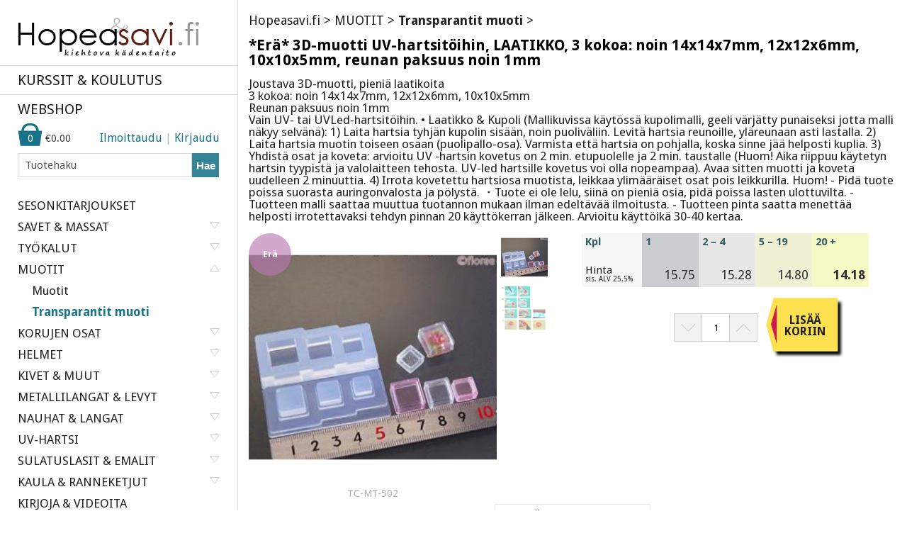

--- FILE ---
content_type: text/html; charset=iso-8859-1
request_url: https://www.hopeasavi.fi/product.php?productid=8455
body_size: 15989
content:
<!DOCTYPE html>

<html xmlns="http://www.w3.org/1999/xhtml">
<head>
<title>Hopeasavi.fi&nbsp;::&nbsp;MUOTIT&nbsp;::&nbsp;Transparantit muoti</title>
<meta http-equiv="Content-Type" content="text/html; charset=iso-8859-1" />
<meta name="description" content="Hopeasavi.fi nettikauppa: metallisavi- ja korutyömateriaalit, korukivet ja korujen valmistukseen tarvittavat työkalut ja tarvikkeet. Tuoteryhmät: SAVET &amp; MASSAT, TYÖKALUT, MUOTIT, KORUJEN OSAT, KIVET &amp; MUUT, METALLILANGAT &amp; LEVYT, NAUHAT &amp; LANGAT, UV-HARTSI, HELMET, SULATUSLASIT &amp; EMALIT, KAULA &amp; RANNEKETJUT, KIRJOJA &amp; VIDEOITA, KORURASIAT &amp; PUSSIT, S-TYÖOHJEET, POISTOMYYNTI, TUKKUPAKKAUKSET, SIIVOUSMYYNTI, YHDEN EURON TUOTTEET, LAHJAKORTTI, UUSIA TUOTTEITA, ERIKOISTARJOUKSIA,..." />
<meta name="keywords" content=" *Erä* 3D-muotti UV-hartsitöihin, LAATIKKO, 3 kokoa: noin 14x14x7mm, 12x12x6mm, 10x10x5mm, reunan paksuus noin 1mm Hopeasavi fi nettikauppa  metallisavi  ja koruty materiaalit  korukivet ja korujen valmistukseen tarvittavat ty kalut ja tarvikkeet  Tuoteryhm t  SAVET   MASSAT  TY KALUT  MUOTIT  KORUJEN OSAT  KIVET   MUUT  METALLILANGAT   LEVYT  NAUHAT   LANGAT  UV HARTSI  HELMET  SULATUSLASIT   EMALIT  KAULA   RANNEKETJUT  KIRJOJA   VIDEOITA  KORURASIAT   PUSSIT  S TY OHJEET  POISTOMYYNTI" />
<script type="text/javascript">
<!--
var number_format_dec = '.';
var number_format_th = '';
var number_format_point = '2';
var store_language = 'FI';
var xcart_web_dir = "";
var images_dir = "/skin1/images";
var lbl_no_items_have_been_selected = 'Valitse uudelleen, kiitos.';
var current_area = 'C';
-->
</script><script language="JavaScript" type="text/javascript">
<!--
// $Id: common.js,v 1.12.2.23 2007/08/30 10:49:09 max Exp $

//
// Enviroment identificator
//
var localIsDOM = document.getElementById?true:false;
var localIsJava = navigator.javaEnabled();
var localIsStrict = document.compatMode=='CSS1Compat';
var localPlatform = navigator.platform;
var localVersion = "0";
var localBrowser = "";
var localBFamily = "";
var isHttps = false;
if (window.opera && localIsDOM) {
	localBFamily = localBrowser = "Opera";
	if (navigator.userAgent.search(/^.*Opera.([\d.]+).*$/) != -1)
		localVersion = navigator.userAgent.replace(/^.*Opera.([\d.]+).*$/, "$1");
	else if (window.print)
		localVersion = "6";
	else
		localVersion = "5";
} else if (document.all && document.all.item)
	localBFamily = localBrowser = 'MSIE';
if (navigator.appName=="Netscape") {
	localBFamily = "NC";
	if (!localIsDOM) {
		localBrowser = 'Netscape';
		localVersion = navigator.userAgent.replace(/^.*Mozilla.([\d.]+).*$/, "$1");
		if(localVersion != '')
			localVersion = "4";
	} else if(navigator.userAgent.indexOf("Safari") >= 0)
		localBrowser = 'Safari';
	else if (navigator.userAgent.indexOf("Netscape") >= 0)
		localBrowser = 'Netscape';
	else if (navigator.userAgent.indexOf("Firefox") >= 0)
		localBrowser = 'Firefox';
	else 
		localBrowser = 'Mozilla';
	
}
if (navigator.userAgent.indexOf("MSMSGS") >= 0)
	localBrowser = "WMessenger";
else if (navigator.userAgent.indexOf("e2dk") >= 0)
	localBrowser = "Edonkey";
else if (navigator.userAgent.indexOf("Gnutella") + navigator.userAgent.indexOf("Gnucleus") >= 0)
	localBrowser = "Gnutella";
else if (navigator.userAgent.indexOf("KazaaClient") >= 0)
	localBrowser = "Kazaa";

if (localVersion == '0' && localBrowser != '') {
	var rg = new RegExp("^.*"+localBrowser+".([\\d.]+).*$");
	localVersion = navigator.userAgent.replace(rg, "$1");
}
var localIsCookie = ((localBrowser == 'Netscape' && localVersion == '4')?(document.cookie != ''):navigator.cookieEnabled);

if (document.location.protocol == "https:") { 
    isHttps = true;
}

function change_antibot_image(id) {
	/*var image = document.getElementById(id);
	if (image)
		image.src = xcart_web_dir+"/antibot_image.php?tmp="+Math.random()+"&section="+id+"&regenerate=Y";*/
	
	
	var images = document.getElementsByClassName(id);
	if (images) {
		var url = xcart_web_dir+"/antibot_image.php?tmp="+Math.random()+"&section="+id+"&regenerate=Y";
		for(var i=0; i<images.length; i++) {
	    	images[i].src = url;
		}	
	}	
}


/*
	Find element by classname
*/
function getElementsByClassName( clsName ) {
	var arr = new Array(); 
	var elems = document.getElementsByTagName("*");
	
	for ( var cls, i = 0; ( elem = elems[i] ); i++ ) {
		if ( elem.className == clsName ) {
			arr[arr.length] = elem;
		}
	}
	return arr;
}
//
// Opener/Closer HTML block
//
function visibleBox(id,skipOpenClose) {
	elm1 = document.getElementById("open"+id);
	elm2 = document.getElementById("close"+id);
	elm3 = document.getElementById("box"+id);

	if(!elm3)
		return false;

	if (skipOpenClose) {
		elm3.style.display = (elm3.style.display == "")?"none":"";
	} else if(elm1) {
		if (elm1.style.display == "") {
			elm1.style.display = "none";
			if(elm2)
				elm2.style.display = "";
			elm3.style.display = "none";
			var class_objs = getElementsByClassName('DialogBox');
			for (var i = 0; i < class_objs.length; i++) {
				class_objs[i].style.height = "1%";
			}
		} else {
			elm1.style.display = "";
			if(elm2)
				elm2.style.display = "none";
			elm3.style.display = "";
		}
	}
}

/*
	URL encode
*/
function urlEncode(url) {
	return url.replace(/\s/g, "+").replace(/&/, "&amp;").replace(/"/, "&quot;")
}

/*
	Math.round() wrapper
*/
function round(n, p) {
	if (isNaN(n))
		n = parseFloat(n);
	if (!p || isNaN(p))
		return Math.round(n);
	p = Math.pow(10, p);
	return Math.round(n*p)/p;
}

/*
	Price format
*/
function price_format(price, thousand_delim, decimal_delim, precision) {
	var thousand_delim = (arguments.length > 1 && thousand_delim !== false) ? thousand_delim : number_format_th;
	var decimal_delim = (arguments.length > 2 && decimal_delim !== false) ? decimal_delim : number_format_dec;
	var precision = (arguments.length > 3 && precision !== false) ? precision : number_format_point;

	if (precision > 0) {
		precision = Math.pow(10, precision);
		price = Math.round(price*precision)/precision;
		var top = Math.floor(price);
		var bottom = Math.round((price-top)*precision)+precision;

	} else {
		var top = Math.round(price);
		var bottom = 0;
	}

	top = top+"";
	bottom = bottom+"";
	var cnt = 0;
	for (var x = top.length; x >= 0; x--) {
		if (cnt % 3 == 0 && cnt > 0 && x > 0)
			top = top.substr(0, x)+thousand_delim+top.substr(x, top.length);

		cnt++;
	}

	return (bottom > 0) ? (top+decimal_delim+bottom.substr(1, bottom.length)) : top;
}

/*
	Substitute
*/
function substitute(lbl) {
var x, rg;
	for(x = 1; x < arguments.length; x+=2) {
		if(arguments[x] && arguments[x+1]) {
			rg = new RegExp("\\{\\{"+arguments[x]+"\\}\\}", "gi");
			lbl = lbl.replace(rg,  arguments[x+1]);
			rg = new RegExp('~~'+arguments[x]+'~~', "gi");
			lbl = lbl.replace(rg,  arguments[x+1]);
		}
	}
	return lbl;
}

function getWindowOutWidth(w) {
	if (!w)
		w = window;
	if (localBFamily == "MSIE")
		return w.document.body.clientWidth;
	else
		return w.outerWidth;
}

function getWindowOutHeight(w) {
	if (!w)
		w = window;
	if (localBFamily == "MSIE")
		return w.document.body.clientHeight;
	else
		return w.outerHeight;
}

function getWindowWidth(w) {
	if (!w)
		w = window;
    if (localBFamily == "MSIE")
		return w.document.body.clientWidth;
    else 
		return w.innerWidth;
}

function getWindowHeight(w) {
	if (!w)
		w = window;
    if (localBFamily == "MSIE")
		return w.document.body.clientHeight;
	else
		return w.innerHeight;
}

function getDocumentHeight(w){
	if (!w)
		 w = window;
	if (localBFamily == "MSIE" || (localBFamily == "Opera" && localVersion >= 7 && localVersion < 8))
		return isStrict ? w.document.documentElement.scrollHeight : w.document.body.scrollHeight;
	if (localBFamily == "NC")
		return w.document.height
	if (localBFamily == "Opera")
		return w.document.body.style.pixelHeight
}

function getDocumentWidth(w) {
	if (!w)
		w = window;
	if (localBFamily == "MSIE" || (localBFamily == "Opera" && localVersion >= 7 && localVersion < 8))
		return isStrict ? w.document.documentElement.scrollWidth : w.document.body.scrollWidth;
	if (localBFamily == "NC")
		return w.document.width;
	if (localBFamily == "Opera")
		return w.document.body.style.pixelWidth;
}

function expandWindowX(w, step, limit) {
	if (!w)
		w = window;

	if (!step)
		step = 10;

	var go = true;
	var i = 200;
	while (go && i--) {
		if (limit && getWindowOutWidth()+step > limit)
			break;

		try {
			w.scrollTo(step, 0);
			go = (w.document.documentElement && w.document.documentElement.scrollLeft > 0) || (w.document.body && w.document.body.scrollLeft > 0);
			if (go)
				w.resizeBy(step, 0);

		} catch (e) {
			return false;
		}
	}

	return true;
}

function expandWindowY(w, step, limit) {
	if (!w)
		w = window;

	if (!step)
		step = 10;

	var go = true;
	var i = 200;
	while (go && i--) {
		if (limit && getWindowOutHeight()+step > limit)
			 break;

		try {
			w.scrollTo(0, step);
			go = (w.document.documentElement && w.document.documentElement.scrollTop > 0) || (w.document.body && w.document.body.scrollTop > 0);
			if (go)
				w.resizeBy(0, step);

		} catch(e) {
			return false;
		}
	}

	return true;
}

/*
	Check list of checkboxes
*/
function checkMarks(form, reg, lbl) {
var is_exist = false;

	if (form.elements.length == 0)
		return true;

	for (var x = 0; x < form.elements.length; x++) {
		if (form.elements[x].name.search(reg) == 0 && form.elements[x].type == 'checkbox' && !form.elements[x].disabled) {
			is_exist = true;
			if (form.elements[x].checked)
				return true;
		}
	}

	if (!is_exist)
		return true;
	else if (lbl)
		alert(lbl);
	else if (lbl_no_items_have_been_selected)
		alert(lbl_no_items_have_been_selected);
	return false;
}

/*
	Submit form with specified value of 'mode' parmaeters
*/
function submitForm(formObj, formMode) {
	if (!formObj)
		return false;
	if (formObj.tagName != "FORM") {
		if (!formObj.form)
			return false;
		formObj = formObj.form;
	}
	if (formObj.mode)
		formObj.mode.value = formMode;
	formObj.submit();
}

/*
	Analogue of PHP function sleep()
*/
function sleep(msec) {
	var then = new Date().getTime()+msec;
	while (then >= new Date().getTime()){
	}
}

/*
	Convert number from current format
	(according to 'Input and display format for floating comma numbers' option)
	to float number
*/
function convert_number(num) {
	var regDec = new RegExp(reg_quote(number_format_dec), "gi");
	var regTh = new RegExp(reg_quote(number_format_th), "gi");
	var pow = Math.pow(10, parseInt(number_format_point));
	num = parseFloat(num.replace(" ", "").replace(regTh, "").replace(regDec, "."));
	return Math.round(num*pow)/pow;
}

/*
	Check string as number
	(according to 'Input and display format for floating comma numbers' option)
*/
function check_is_number(num) {
	var regDec = new RegExp(reg_quote(number_format_dec), "gi");
	var regTh = new RegExp(reg_quote(number_format_th), "gi");
	num = num.replace(" ", "").replace(regTh, "").replace(regDec, ".");
	return (num.search(/^[0-9]+(\.[0-9]+)?$/) != -1);
}

/*
	Qutation for RegExp class
*/
function reg_quote(s) {
	return s.replace(/\./g, "\\.").replace(/\//g, "\\/").replace(/\*/g, "\\*").replace(/\+/g, "\\+").replace(/\[/g, "\\[").replace(/\]/g, "\\]");
}

function setCookie(name, value, path, expires) {
	if (typeof(expires) == 'object') {
		try {
			var days = ['Sun', 'Mon', 'Tue', 'Wed', 'Thu', 'Fri', 'Sat'];
			var months = ['Jan', 'Feb', 'Mar', 'Apr', 'May', 'Jun', 'Jul', 'Aug', 'Sep', 'Oct', 'Nov', 'Dec'];
			if (days[expires.getDay()] && months[expires.getMonth()])
				expires = days[expires.getDay()]+" "+expires.getDate()+"-"+months[expires.getMonth()]+"-"+expires.getFullYear()+" "+expires.getHours()+":"+expires.getMinutes()+":"+expires.getSeconds()+" GMT";
		} catch(e) { }
	}

	if (typeof(expires) != 'string')
		expires = false;

	document.cookie = name+"="+escape(value)+(expires ? "; expires=" + expires : "")+(path ? "; path="+path : "");
}

function deleteCookie(name) {
	document.cookie = name+"=0; expires=Fri, 31 Dec 1999 23:59:59 GMT;";
}

/*
	Clone object
*/
function cloneObject(orig) {
	var r = {};
	for (var i in orig) {
		r[i] = orig[i];
	}

	return r;
}

/*
	Get first checkbox and redirect to URL
*/
function getFirstCB(form, reg) {

	while (form.tagName && form.tagName.toUpperCase() != 'FORM')
		form = form.parentNode;

	if (!form.tagName || form.tagName.toUpperCase() != 'FORM' || form.elements.length == 0)
        return false;

	var selectedChk = false;
    for (var x = 0; x < form.elements.length; x++) {
        if (form.elements[x].name.search(reg) == 0 && form.elements[x].type == 'checkbox' && !form.elements[x].disabled && form.elements[x].checked) {
			selectedChk = form.elements[x];
			break;
        }
    }
    
    if (!selectedChk) {
		if (lbl_no_items_have_been_selected)
			alert(lbl_no_items_have_been_selected);

        return false;
	}

    return selectedChk;
}

/*
	getElementById() wrapper
*/
function _getById(id) {
	if (typeof(id) != 'string' || !id)
		return false;

	var obj = document.getElementById(id);
	if (obj && obj.id != id) {
		obj = false;
		for (var i = 0; i < document.all.length && obj === false; i++) {
			if (document.all[i].id == id)
				obj = document.all[i];
		}
	}

	return obj;
}

// undefined or not
function isset(obj) {
	return typeof(obj) != 'undefined' && obj !== null;
}


// Check - variable is function or not
function isFunction(f) {
	return (typeof(f) == 'function' || (typeof(f) == 'object' && (f+"").search(/\s*function /) === 0));
}

-->
</script>
<script type="text/javascript">
<!--
var usertype = "C";

var scriptNode = false;
scriptNode = document.createElement("script");
scriptNode.type = "text/javascript";
-->
</script>
<script language="JavaScript" type="text/javascript">
<!--
// $Id: browser_identificator.js,v 1.3.2.1 2007/03/12 12:00:45 twice Exp $
if (scriptNode) {
/*
var plugins = '';
var x;
	for(x = 0; x < navigator.plugins.length; x++)
		plugins += (plugins == ''?"":"|")+urlEncode(navigator.plugins[x].name);
*/
	scriptNode.src = xcart_web_dir+"/adaptive.php?send_browser="+(localIsDOM?"Y":"N")+(localIsStrict?"Y":"N")+(localIsJava?"Y":"N")+"|"+localBrowser+"|"+localVersion+"|"+localPlatform+"|"+(localIsCookie?"Y":"N")+"|"+screen.width+"|"+screen.height+"|"+usertype;
	document.getElementsByTagName('head')[0].appendChild(scriptNode);
}

-->
</script>

<meta name="viewport" content="initial-scale=1, maximum-scale=1, minimum-scale=1, user-scalable=0, width=device-width">

<link rel="stylesheet" href="/skin1/skin1.css" />
<link href='//fonts.googleapis.com/css?family=Droid+Sans:400,700' rel='stylesheet' type='text/css'>
  	
<script src="/skin1/jquery-1.9.0.min.js" language="JavaScript" type="text/javascript"></script>
<script src="/skin1/main.js" language="JavaScript" type="text/javascript"></script>

<script src="/skin1/add_to_cart.js" language="JavaScript" type="text/javascript"></script>

<script src="/skin1/jquery.zoom.min.js" language="JavaScript" type="text/javascript"></script>

</head>
<body class="page_product  ">

	<div id="left">
		<div class="logo"><a href="http://hopeasavi.fi/"><img src="/skin1/images/logo.png" width="256" height="54" alt="" /></a></div>

		<p>
			<a href="workshops.php" >KURSSIT & KOULUTUS</a>
		</p>	
		<a href="shop.php" class="webshop ">WEBSHOP</a>
		<div class="login">

			<div class="l">
				<a href="#" id="reg_link" >Ilmoittaudu</a> | <a href="#" id="login_link">Kirjaudu</a>			</div>			
			<a href="cart.php" class="cart">
				<span id="cart_totals">
					<div class="cartotals" id="i_total">0</div>
					<input type="hidden" id="comma" value="0">					<div class="cartotals"  id="c_total"><span style="WHITE-SPACE: nowrap">&euro;0.00</span></div>&nbsp;
				</span>
							</a>
			
								
			<div id="login_block" class="login_block">
													
			
			<form action="https://hopeasavi.fi/include/login.php" method="post" name="authform">
				<input type="hidden" name="HTTP_REFERER" value="" />
				<input type="hidden" name="" value="074ecc643c0f2572a0f4fd48bbc91c6c" />
				<input type="hidden" name="xid" value="074ecc643c0f2572a0f4fd48bbc91c6c" />

			 			<input type="text" name="username" size="16" value="" placeholder="Tunnus" />
			<input type="password" name="password" size="16" maxlength="64" value="" placeholder="Salasana"/>
			
			<a href="help.php?section=Password_Recovery">Unohditko salasanan?</a><br>
			
			<div class="btn" onclick="javascript: document.authform.submit();"><span>KIRJAUDU</span></div>

				<input type="hidden" name="mode" value="login" />
								<input type="hidden" name="usertype" value="C" />
								<input type="hidden" name="redirect" value="customer" />
			 

			</form>			
			</div>
						
									<div id="reg_block" class="reg_block" >
						<script type="text/javascript" language="JavaScript 1.2">
<!--
var txt_email_invalid = "Sähköpostiosite on virheellinen. Ole hyvä ja yritä uudelleen.";
-->
</script>
<script language="JavaScript" type="text/javascript">
<!--
// $Id: check_email_script.js,v 1.1.2.2 2007/03/19 07:01:10 max Exp $

function checkEmailAddress(field, empty_err) {
var err = false;
var res, x;
	if (!field)
		return true;

	if (field.value.length == 0) {
		if (empty_err != 'Y')
			return true;
		else
			err = true;
	}

	var arrEmail = field.value.replace(/^\s+/, '').replace(/\s+$/, '').split('@');
	if (arrEmail.length != 2 || arrEmail[0].length < 1)
		err = true;
	if (!err) {
		if (arrEmail[0].length > 2)
			res = arrEmail[0].search(/^[-\w][-!#\$%&'*+.\/\d\.\w]+[-\w]$/gi);
		else
			res = arrEmail[0].search(/^[-\w]+$/gi);
		if (res == -1)
			err = true;
	}
	if (!err) {
		var arr2Email = arrEmail[1].split('.');
		if (arr2Email.length < 2)
			err = true;
	}
	if (!err) {
		var domenTail = arr2Email[arr2Email.length-1];
		var _arr2Email = new Array();
		for (x = 0; x < arr2Email.length-1; x++)
			_arr2Email[x] = arr2Email[x];
		arr2Email = _arr2Email;
		var domen = arr2Email.join('.');
		res = domen.search(/^[-!#\$%&*+\\\/=?\.\w^`{|}~]+$/gi);
		if (res == -1)
			err = true;
		res = domenTail.search(/^[a-zA-Z]+$/gi);
		if (res == -1 || domenTail.length < 2 || domenTail.length > 6)
			err = true;
	}
//	/^([-\w][-\.\w]*)?[-\w]@([-!#\$%&*+\\\/=?\w^`{|}~]+\.)+[a-zA-Z]{2,6}$/gi

	if (err) {
		alert(txt_email_invalid);
		field.focus();
		field.select();
	}
	return !err;
}


-->
</script>
			<script type="text/javascript" language="JavaScript 1.2">
<!--
var config_default_country = "FI";

// used in check_zip_code_field() from check_zipcode.js
// note: you should update language variables after change this table

var check_zip_code_rules = {
	AT: { lens:{} },
	CA: { lens:{} },
	CH: { lens:{} },
	DE: { lens:{}, re:/\D/ },
	LU: { lens:{} },
	US: { lens:{}, re:/\D/ }
};
check_zip_code_rules.AT.lens[4] = true;
check_zip_code_rules.CA.lens[6] = true;
check_zip_code_rules.CA.lens[7] = true;
check_zip_code_rules.CH.lens[4] = true;
check_zip_code_rules.DE.lens[5] = true;
check_zip_code_rules.LU.lens[4] = true;
check_zip_code_rules.US.lens[5] = true;


check_zip_code_rules.AT.error='Ensure that you have 4 digits in your postal code';
check_zip_code_rules.CA.error='Ensure that you have 6 or 7 characters in your postal code';
check_zip_code_rules.CH.error='Ensure that you have 4 digits in your postal code';
check_zip_code_rules.DE.error='Ensure that you have 5 digits in your postal code';
check_zip_code_rules.LU.error='Ensure that you have 4 digits in your postal code';
check_zip_code_rules.US.error='Ensure that you have 5 digits in your zip code';

-->
</script>
<script language="JavaScript" type="text/javascript">
<!--
// $Id: check_zipcode.js,v 1.3.2.2 2007/02/20 11:26:13 max Exp $

// check_zip_code_rules is defined in check_zipcode_js.tpl

function check_zip_code_field(cnt, zip) {
	var c_code;
	var zip_error = false;

	if (!zip || zip.value == "")
		return true;

	c_code = cnt ? cnt.options[cnt.selectedIndex].value : config_default_country;

	if (window.check_zip_code_rules && isset(check_zip_code_rules[c_code])) {
		var rules = check_zip_code_rules[c_code];

		if (isset(rules.lens) && !isset(rules.lens[zip.value.length]))
			zip_error = true;

		if (isset(rules.re) && zip.value.search(rules.re) != -1)
			zip_error = true;

		if (zip_error) {
			if (rules.error && rules.error.length > 0)
				alert(rules.error);
			zip.focus();
			return false;
		}
	}

	return !zip_error;
}

function check_zip_code(s) {
	if (s==undefined)
		s='';
	return check_zip_code_field(document.forms["registerform"+s].b_country, document.forms["registerform"+s].b_zipcode) && check_zip_code_field(document.forms["registerform"+s].s_country, document.forms["registerform"+s].s_zipcode); 
}


-->
</script>
			<script type="text/javascript" language="JavaScript 1.2">
<!--
var requiredFields = [
	["firstname", "Etunimi"],
	["lastname", "Sukunimi"],
	["b_address", "Osoite"],
	["b_city", "<span style=\"font-size: 9pt; font-family: Arial\">Paikkakunta</span>"],
	["b_country", "Maa"],
	["b_zipcode", "Postinumero"],
	["phone", "Puhelin"],
	["email", "Sähköposti"],
 
 
	["uname", "Tunnus"],
	["passwd1", "Salasana"],
	["passwd2", "Kertaa salasana"],
];
-->
</script> 
			<script type="text/javascript">
<!--
var lbl_required_field_is_empty = "Ole hyvä ja täytä \'~~field~~\' ,kiitos!";
-->
</script>
<script language="JavaScript" type="text/javascript">
<!--
/* $Id: check_required_fields_js.js,v 1.3.2.3 2006/12/25 11:23:19 max Exp $ */

/*
	Check required fields
*/
function checkRequired(lFields, id) {
	if (!lFields || lFields.length == 0)
		return true;

	if (id) {
		for (var x = 0; x < lFields.length; x++) {
			if (lFields[x][0] == id) {
				lFields = [lFields[x]];
				break;
			}
		}
	}

	for (var x = 0; x < lFields.length; x++) {
		if (!lFields[x] || !document.getElementById(lFields[x][0]))
			continue;

		var obj = _getById(lFields[x][0]);
		if ((obj.type == 'text' || obj.type == 'password' || obj.type == 'textarea') && !obj.value.search(/^[\s]*$/gi)) {
			if (lbl_required_field_is_empty != '') {
				alert(substitute(lbl_required_field_is_empty, 'field', lFields[x][1]));
			} else {
				alert(lFields[x][1]);
			}

			if (!obj.disabled && obj.type != 'hidden') {
				checkRequiredShow(obj);
				obj.focus();
			}

			return false;

		}
	}

	return true;
}

/*
	Show hidden element and element's parents
*/
function checkRequiredShow(elm) {
	if (elm.style && elm.style.display == 'none') {

		if (elm.id == 'ship_box' && document.getElementById('ship2diff')) {
			/* Exception for Register page */
			document.getElementById('ship2diff').checked = true;
			document.getElementById('ship2diff').onclick();
			
		} else
			elm.style.display = '';
	}

	if (elm.parentNode)
		checkRequiredShow(elm.parentNode);

}


-->
</script>
						<script type="text/javascript" language="JavaScript 1.2">
<!--
var txt_no_states = "The selected country doesn\'t require \'state\' field";
var txt_no_counties = "The selected country doesn\'t require \'county\' field";
var use_counties = false;
var states_sort_override = false;

var countries = {};
countries.AT = {states: false};
countries.BE = {states: false};
countries.EE = {states: false};
countries.FR = {states: false};
countries.DE = {states: false};
countries.GR = {states: false};
countries.IS = {states: false};
countries.IE = {states: false};
countries.IT = {states: false};
countries.LV = {states: false};
countries.LI = {states: false};
countries.LT = {states: false};
countries.LU = {states: false};
countries.MC = {states: false};
countries.NL = {states: false};
countries.NO = {states: false};
countries.PL = {states: false};
countries.PT = {states: false};
countries.SK = {states: false};
countries.SI = {states: false};
countries.ES = {states: false};
countries.FI = {states: false};
countries.SE = {states: false};
countries.CH = {states: false};
countries.GB = {states: false};



-->
</script>
<script language="JavaScript" type="text/javascript">
<!--
/* $Id: change_states.js,v 1.7.2.5 2007/02/20 11:26:13 max Exp $ */

/*
	Initialization procedure
*/
function init_js_states(obj, state_name, county_name, state_value, county_value, force_run) {
	if (!obj || typeof(state_name) != 'string' || !state_name || !obj.form.elements.namedItem(state_name))
		return false;

	/* Get child objects	*/
	obj.states = obj.form.elements.namedItem(state_name);
	obj.counties = (typeof(county_name) == 'string' && county_name) ? obj.form.elements.namedItem(county_name) : false;

	obj.lastCode = false;
	obj.lastStateCode = false;
	obj.defaultStates = [];
	if (obj.counties)
		obj.defaultCounties = [];

	/* Get default values	*/
	var code = obj.options[obj.selectedIndex].value;
	if (countries[code] && countries[code].states && countries[code].states.length > 0) {
		for (var i in countries[code].states) {
			if (countries[code].states[i].code == state_value) {

				/* Save default state	*/
				obj.defaultStates[code] = i;
				if (obj.counties && countries[code].states[i].counties && countries[code].states[i].counties.length > 0) {
					for (var x in countries[code].states[i].counties) {
						if (x == county_value) {

							/* Save default county	*/
							obj.defaultCounties[i] = x;
							break;
						}
					}
				}
				break;
			}
		}
	}

	/* Save state and/or county full name	*/
	if (!obj.defaultStates[code]) {
		obj.defaultStateFull = state_value;
		obj.defaultCountyFull = county_value;
	} else if (obj.counties && !obj.defaultCounties[obj.defaultStates[code]]) {
		obj.defaultCountyFull = county_value;
	}

	obj.states.countries = obj;
	obj.statesName = state_name;
	if (obj.counties) {
		obj.counties.countries = obj;
		obj.countiesName = county_name;
	}

	/* Define handler for onchange events	*/
	if (obj.onchange)	
		obj.oldOnchange = obj.onchange;
	obj.onchange = change_states;

	if (obj.states.onchange)	
		obj.oldStatesOnchange = obj.states.onchange;
	obj.states.onchange = change_counties;

	if (obj.counties && obj.counties.onchange) {
		obj.oldCountiesOnchange = obj.counties.onchange;
	}

	/* Object settings	*/
	obj.statesInputSize = 32;
	obj.statesInputMaxLength = false;
	obj.statesSpanClass = "SmallText";
	obj.statesSpanStyle = false;
	obj.statesSelectClass = false;
	obj.statesSelectStyle = false;
	obj.statesInputClass = false;
	obj.statesInputStyle = false;
	obj.statesNoStates = window.txt_no_states ? txt_no_states : false;
	obj.countiesNoCounties = window.txt_no_counties ? txt_no_counties : false;

	if (force_run) {
		start_js_states(document.getElementById(obj.id));

	} else if (window.addEventListener) {
		window.addEventListener("load", new Function('', "start_js_states(document.getElementById('"+obj.id+"'))"), false);

	} else if (window.attachEvent) {
		window.attachEvent("onload", new Function('', "start_js_states(document.getElementById('"+obj.id+"'))"));

	} else if (localBFamily != 'MSIE' || (localPlatform != 'MacPPC' && localPlatform != 'Mac')) {
		if (window.onload)
			window.oldOnload = window.onload;
		window.onload = new Function('', "if (this.oldOnload) this.oldOnload(); start_js_states(document.getElementById('"+obj.id+"'))");

	} else {
		setTimeout("start_js_states(document.getElementById('"+obj.id+"'))", 3000);

	}

	check_countries(obj);

	return obj;
}

/*
	Initial object run
*/
function start_js_states(obj) {
	if (obj && obj.onchange) {
		if (localBFamily == 'Opera') {
			var p = obj;
			while (p.parentNode) {
				if (p.style.display == 'none') {
					return;
				}
				p = p.parentNode;
			}
		}

		obj.onchange();
	}
}

/*
	Change states list
*/
function change_states() {
	var code = this.options[this.selectedIndex].value;

	/* Detect input box type and get default value	*/
	if (this.states.tagName.toUpperCase() == 'SPAN') {
		var type = false;

	} else if (this.states.tagName.toUpperCase() == 'SELECT') {
		var type = 'S';
		if (this.lastCode && countries[this.lastCode] && countries[this.lastCode].states && countries[this.lastCode].states.length > 0) {
			for (var i in countries[this.lastCode].states) {
				if (countries[this.lastCode].states[i].code == this.states.options[this.states.selectedIndex].value) {
					this.defaultStates[this.lastCode] = i;
					break;
				}
			}
		}

	} else if (this.states.tagName.toUpperCase() == 'INPUT') {
		var type = 'I';
		this.defaultStateFull = this.states.value;

	} else {
		return true;
	}

	if (countries[code].states === false) {
		/* If current country hasn't any states	*/
		if (type !== false) {
			this.states = tag_replace(this.states, "SPAN");
			if (this.statesNoStates)
				this.states.innerHTML = this.statesNoStates;
			if (this.statesSpanClass)
				this.states.className = this.statesSpanClass;
			this.states.countries = this;
			this.states.onchange = change_counties;
		}

	} else if (countries[code].states.length == 0) {
		/* If current country has empty states list	*/
		if (type != "I") {
			this.states = tag_replace(this.states, "INPUT", this.statesName);
			if (this.statesInputSize)
				this.states.size = this.statesInputSize;
			if (this.statesInputMaxLength)
				this.states.maxLength = this.statesInputMaxLength;
			if (this.statesInputClass)
				this.states.className = this.statesInputClass;
			this.states.countries = this;
			this.states.onchange = change_counties;
			this.states.oldOnchange = this.oldStatesOnchange;
		}
		if (this.defaultStateFull)
			this.states.value = this.defaultStateFull;

	} else if (countries[code].states.length > 0) {
		/* If current country has states list	*/
		if (type != "S") {
			this.states = tag_replace(this.states, "SELECT", this.statesName);
			if (this.statesSelectClass)
				this.states.className = this.statesSelectClass;
			this.states.countries = this;
			this.states.onchange = change_counties;
			this.states.oldOnchange = this.oldStatesOnchange;

		}

		/* States list cleaning	*/
		if ((this.lastCode != code || states_sort_override) && type == 'S') {
			while (this.states.options.length > 0)
				this.states.options[this.states.options.length-1] = null;
		}

		if (type != 'S' || this.lastCode != code) {
			/* Fill states list	*/
			if (states_sort_override) {

				/* Sort	*/
				var tmp = [];
				for (var i in countries[code].states) {
					tmp[i] = {
						name: countries[code].states[i].name,
						code: countries[code].states[i].code,
						order: countries[code].states[i].order,
						idx: i
					};
				}
				tmp.sort(sort_states);

				/* Fill list	*/
				for (var i in tmp) {
					if (!tmp[i])
						continue;

					this.states.options[this.states.options.length] = new Option(tmp[i].name, tmp[i].code);
					if (this.defaultStates[code] == tmp[i].idx) {
						this.states.options[this.states.options.length-1].selected = true;
						this.states.selectedIndex = this.states.options.length-1;
					}
				}

				/* Set default state	*/
			} else {
				for (var i in countries[code].states) {
					this.states.options[this.states.options.length] = new Option(countries[code].states[i].name, countries[code].states[i].code);
					if (this.defaultStates[code] == i)
						this.states.options[this.states.options.length-1].selected = true;
				}
			}

		} else if (this.defaultStates[code] && countries[code].states[this.defaultStates[code]]) {
			/* Set default state	*/
			for (var i = 0; i < this.states.options.length; i++) {
				if (this.states.options[i].value == countries[code].states[this.defaultStates[code]].code) {
					this.states.options[i].selected = true;
					this.states.selectedIndex = i;
					break;
				}
			}		

		} else {
			this.states.options[0].selected = true;
			this.states.selectedIndex = 0;
		}
	}

	/* Call old onchange event handler	*/
	if (this.oldOnchange)
		this.oldOnchange();

	/* Call counties rebuild procedure	*/
	if (this.states.onchange)
		this.states.onchange();

	this.oldSelectedIndex = this.selectedIndex;

	this.lastCode = code;

}

/*
	Change counties list
*/
function change_counties() {
	if (!this.countries || !this.countries.counties)
		return true;

	var counties = this.countries.counties;
	var code = this.countries.options[this.countries.selectedIndex].value;
	var scode = false;
	if (this.options && countries[code].states && countries[code].states.length > 0 && this.options[this.selectedIndex]) {
		for (var i in countries[code].states) {
			if (countries[code].states[i].code == this.options[this.selectedIndex].value) {
				scode = i;
				break;
			}
		}
	} else if (this.tagName.toUpperCase() == "INPUT") {
		scode = 0;
	}

	/* Detect input box type and get default value	*/
	if (counties.tagName.toUpperCase() == 'SPAN') {
		var type = false;

	} else if (counties.tagName.toUpperCase() == 'SELECT') {
		var type = 'S';
		if (this.countries.lastCode && this.countries.lastStateCode && countries[this.countries.lastCode] && countries[this.countries.lastCode].states && countries[this.countries.lastCode].states[this.countries.lastStateCode] && countries[this.countries.lastCode].states[this.countries.lastStateCode].counties && countries[this.countries.lastCode].states[this.countries.lastStateCode].counties.length > 0) {
			for (var i in countries[this.countries.lastCode].states[this.countries.lastStateCode].counties) {
				if (i == counties.options[counties.selectedIndex].value) {
					this.countries.defaultCounties[this.countries.lastStateCode] = i;
					break;
				}
			}
		}

	} else if (counties.tagName.toUpperCase() == 'INPUT') {
		var type = 'I';
		this.countries.defaultCountyFull = counties.value;

	} else {
		return true;
	}

	if (scode === false) {
		/* If current country hasn't any states	and counties	*/
		if (type !== false) {
			this.countries.counties = counties = tag_replace(counties, "SPAN");
			if (this.countries.countiesNoCounties)
				counties.innerHTML = this.countries.countiesNoCounties;
			if (this.countries.statesSpanClass)
				counties.className = this.countries.statesSpanClass;
		}

	} else if (!countries[code].states[scode] || countries[code].states[scode].counties.length == 0) {
		/* If current country hasn't states	or current state hasn't counties list */
		if (type != "I") {
			this.countries.counties = counties = tag_replace(counties, "INPUT", this.countries.countiesName);
			if (this.countries.statesInputSize)
				counties.size = this.countries.statesInputSize;
			if (this.countries.statesInputMaxLength)
				counties.maxLength = this.countries.statesInputMaxLength;
			if (this.countries.statesInputClass)
				counties.className = this.countries.statesInputClass;
			if (this.countries.oldCountiesOnchange)
				counties.onchange = this.countries.oldCountiesOnchange;
		}
		if (this.countries.defaultCountyFull)
			counties.value = this.countries.defaultCountyFull;

	} else if (countries[code].states[scode].counties.length > 0) {
		/* If current state has counties list	*/
		if (type != "S") {
			this.countries.counties = counties = tag_replace(counties, "SELECT", this.countries.countiesName);
			if (this.countries.statesSelectClass)
				counties.className = this.countries.statesSelectClass;
			if (this.countries.oldCountiesOnchange)
				counties.onchange = this.countries.oldCountiesOnchange;
		}

		/* Clear old counties list	*/
		if ((this.countries.lastStateCode != scode || states_sort_override) && type == 'S') {
			while (counties.options.length > 0)
				counties.options[0] = null;
		}

		/* Fill counties list	*/
		if (this.countries.lastStateCode != scode || type != 'S') {

		if (states_sort_override) {

			/* Sort	*/
			var tmp = [];
			for (var i in countries[code].states[scode].counties) {
				tmp[i] = {
					name: countries[code].states[scode].counties[i].name,
					order: countries[code].states[scode].counties[i].order,
					idx: i
				};

			}
			tmp.sort(sort_states);

			/* Fill list	*/
			for (var i in tmp) {
				if (!tmp[i])
					continue;
				counties.options[counties.options.length] = new Option(tmp[i].name, tmp[i].idx);
				if (this.countries.defaultCounties[scode] == tmp[i].idx) {
					counties.options[counties.options.length-1].selected = true;
					counties.selectedIndex = counties.options.length-1;
				}
			}

		} else {
			for (var i in countries[code].states[scode].counties) {
				counties.options[counties.options.length] = new Option(countries[code].states[scode].counties[i].name, i);
				if (this.countries.defaultCounties[scode] == i)
					counties.options[counties.options.length-1].selected = true;
			}
		}

		}
	}

	this.countries.lastStateCode = scode;

	if (this.oldOnchange)
		this.oldOnchange();	

	if (counties.onchange)
		counties.onchange();
}

/*
	Replace tag by tag
*/
function tag_replace(obj, tag, tname) {
	var tmp = obj.parentNode.insertBefore(document.createElement(tag), obj);
	obj.parentNode.removeChild(obj);
	if (obj.name)
		obj.name = '';
	delete obj;
	if (tname)
		tmp.id = tmp.name = tname;
	return tmp;
}

/*
	Sort states and counties (Opera fix)
*/
function sort_states(a, b) {
	if (!a || !b || !a.order || !b.order || a.order == b.order)
		return 0;
	return a.order > b.order ? 1 : -1;
}

/*
	Check countries list (for Google Toolbar Autofill functionality)
*/
function check_countries(obj) {
	if (!obj || !obj.id)
		return;

	if (isset(obj.oldSelectedIndex) && obj.oldSelectedIndex != obj.selectedIndex && obj.onchange)
		obj.onchange();

	obj.oldSelectedIndex = obj.selectedIndex;
	obj.changeStatesTO = setTimeout("check_countries(document.getElementById('"+obj.id+"'));", 1000);
}

-->
</script>
				
					
			
												

			
			
			<script type="text/javascript" language="JavaScript 1.2">
			<!--
			var is_run = false;
			function check_registerform_fields1() {
				if(is_run)
					return false;
				is_run = true;
				if (check_zip_code(1) && checkEmailAddress(document.registerform1.email, 'Y') && checkRequired(requiredFields)) {
					document.registerform1.submit();
					return true;
				}
				is_run = false;
				return false;
			}
			-->
			</script>
			
			<p class="h3">Liity asiakkaaksi</p>
			<p class="h4"><font class="Star"><b>*</b></font> Huom!: Täytä kaikki tähdellä (*) merkityt kentät.</p>

			<form action="?productid=8455" method="post" name="registerform1" onsubmit="javascript: check_registerform_fields1(); return false;">
						<input type="hidden" name="pid" value="" />
			<table cellspacing="1" cellpadding="2" width="100%" border="0">
			<tbody>
			
<tr>
<td>
<input type="text" id="firstname" name="firstname" size="22" maxlength="32" value="" placeholder="Etunimi*"/>
</td>
</tr>
<tr>
<td>
<input type="text" id="lastname" name="lastname" size="22" maxlength="32" value=""  placeholder="Sukunimi*"/>
</td>
</tr>
<tr>
<td>
<input type="text" id="company" name="company" size="22" maxlength="255" value="" placeholder="Yritys (jos on)"/>
</td>
</tr>

			




<tr>
<td>
<input type="text" id="b_address" name="b_address" size="22" maxlength="64" value=""  placeholder="Osoite*"/>
</td>
</tr>

<tr>
<td>
<input type="text" id="b_address_2" name="b_address_2" size="22" maxlength="64" value=""  placeholder="Osoite"/>
</td>
</tr>

<tr>
<td>
<input type="text" id="b_zipcode" name="b_zipcode" size="22" maxlength="32" value="" onchange="javascript: check_zip_code();" placeholder="Postinumero*"/>
</td>
</tr>

<tr>
<td>
<input type="text" id="b_city" name="b_city" size="22" maxlength="64" value=""  placeholder="Paikkakunta*"/>
</td>
</tr>



<tr>
<td>
<select name="b_country" id="b_country" onchange="check_zip_code()" style="width: 167px">
<option value="AT">Austria</option>
<option value="BE">Belgium</option>
<option value="EE">Estonia</option>
<option value="FR">France</option>
<option value="DE">Germany</option>
<option value="GR">Greece</option>
<option value="IS">Iceland</option>
<option value="IE">Ireland</option>
<option value="IT">Italy</option>
<option value="LV">Latvia</option>
<option value="LI">Liechtenstein</option>
<option value="LT">Lithuania</option>
<option value="LU">Luxembourg</option>
<option value="MC">Monaco</option>
<option value="NL">Netherlands</option>
<option value="NO">Norway</option>
<option value="PL">Poland</option>
<option value="PT">Portugal</option>
<option value="SK">Slovakia</option>
<option value="SI">Slovenia</option>
<option value="ES">Spain</option>
<option value="FI" selected="selected">Suomi</option>
<option value="SE">Sweden</option>
<option value="CH">Switzerland</option>
<option value="GB">United Kingdom (Great Britain)</option>
</select>
</td>
</tr>




			
			
<tr>
<td>
<input type="text" id="phone" name="phone" size="22" maxlength="32" value=""  placeholder="Puhelin*"/>
</td>
</tr>
<tr>
<td >
<input type="text" name="additional_values[2]" id="additional_values_2" size="22" value="" placeholder="Toinen puhelin"/>
</td>
</tr>
<tr>
<td>
<input type="text" id="email" name="email" size="22" maxlength="128" value=""  placeholder="Sähköposti*"/>
</td>
</tr>

			
						<tr>
<td >Valitse oma tunnus &amp; salasana käyttäjäsivullesi</td>
</tr>










<tr>
<td>
<input type="text" id="uname" name="uname" size="22" maxlength="32" value=""  placeholder="Tunnus*"/>
</td>
</tr>

<tr>
<td><input type="password" id="passwd1" name="passwd1" size="22" maxlength="64" value="" placeholder="Salasana*"/>
 
</td>
</tr>

<tr>
<td><input type="password" id="passwd2" name="passwd2" size="22" maxlength="64" value="" placeholder="Kertaa salasana*"/>
 
</td>
</tr>






			<tr>
<td >
<span class="t">Tilaan uutisviestin</span><select name="additional_values[3]" id="additional_values_3">
<option value='Kyllä'>Kyllä</option>
<option value='Ei'>Ei</option>
</select>
</td>
</tr>
			
			
			
									<tr>	
	<td >

<table width="100%" border="0" class="cap">
<tr>
	<td colspan="2" align="center">Ole hyvä ja laita seuraava koodi allaolevaan laatikkoon<br>(tämä varotoimi estää Spam robottien toiminnan)</td>
</tr>
<tr>
	<td align="center" colspan="2" width="10%">
<img src="/antibot_image.php?section=on_registration" class="on_registration" alt="" /><br />
<a href="javascript: void(change_antibot_image('on_registration'));">Näytä toinen koodi</a>
<br>
<input type="text" name="antibot_input_str" />
	</td>
</tr>
</table>

		</td>
</tr>			
			<tr>
			<td class="cond">
						Napsauttamalla allaolevaa "Ilmoittaudu" painiketta <br> 
vahvistat että ikäsi on vähintään 18 vuotta<br>
ja että hyväksyt Hopeasavi.fi <a href="help.php?section=conditions" target="_blank">Toimitusehdot</a>
						</td>
			</tr>

			<tr>
			<td class="c">

			
			<input type="hidden" name="anonymous" value="" />

									 <div class="btn" onclick="javascript: return check_registerform_fields1();"><span>ILMOITTAUDU</span></div>
			
			</td>
			</tr>

			</tbody>
			</table>
			<input type="hidden" name="usertype" value="C" />
			</form>		
			</div>	
											</div>	
		
		<form method="post" action="search.php" name="productsearchform">
<input type="hidden" name="simple_search" value="Y" />
<input type="hidden" name="mode" value="search" />
<input type="hidden" name="posted_data[by_title]" value="Y" />
<input type="hidden" name="posted_data[by_shortdescr]" value="Y" />
<input type="hidden" name="posted_data[by_fulldescr]" value="Y" />
<input type="hidden" name="posted_data[including]" value="all" />


<input type="text" id="searchedit" name="posted_data[substring]" value="" placeholder="Tuotehaku"><button type="submit"><span>Hae</span></button>

</form>				
					<ul>
<li>
		<p ><a href="home.php?cat=367" >SESONKITARJOUKSET</a></p>
	
	</li>	
<li>
		<p >SAVET & MASSAT <i></i></p>
	
		<ul >
		<li><a href="home.php?cat=250" >Art Clay -hopeasavi</a></li><li><a href="home.php?cat=302" >AC -kuparisavi & Osat</a></li><li><a href="home.php?cat=303" >Pronssisavi & Osat</a></li><li><a href="home.php?cat=252" >Muottimassat</a></li><li><a href="home.php?cat=306" >Polymeerimassat</a></li>
	</ul>
	</li>	
<li>
		<p >TYÖKALUT <i></i></p>
	
		<ul >
		<li><a href="home.php?cat=258" >Muotoilu & Design</a></li><li><a href="home.php?cat=318" >Leikkurit & Sapluunat</a></li><li><a href="home.php?cat=260" >Viilaus & Hionta</a></li><li><a href="home.php?cat=261" >Poltto & Koru-uunit</a></li><li><a href="home.php?cat=262" >Kiillotus & Viimeistely</a></li><li><a href="home.php?cat=263" >Sormuksen tekeminen</a></li><li><a href="home.php?cat=307" >Tekstuurilevyt</a></li><li><a href="home.php?cat=343" >Pihdit</a></li><li><a href="home.php?cat=342" >Sahat & tarvikkeet</a></li><li><a href="home.php?cat=319" >Juottaminen</a></li><li><a href="home.php?cat=349" >Metallilankatyökalut</a></li><li><a href="home.php?cat=314" >Hopeasepän työkalut</a></li><li><a href="home.php?cat=264" >Muut työkalut</a></li>
	</ul>
	</li>	
<li>
		<p class="open">MUOTIT <i></i></p>
	
		<ul style="display:block;">
		<li><a href="home.php?cat=356" >Muotit</a></li><li><a href="home.php?cat=355" class="active">Transparantit muoti</a></li>
	</ul>
	</li>	
<li>
		<p >KORUJEN OSAT <i></i></p>
	
		<ul >
		<li><a href="home.php?cat=270" >Hopea -poltettavat osat</a></li><li><a href="home.php?cat=294" >Koruosat hopea 925</a></li><li><a href="home.php?cat=271" >Välirenkaat</a></li><li><a href="home.php?cat=295" >Korvakoruosat</a></li><li><a href="home.php?cat=357" >Koruosat hopeoitu</a></li><li><a href="home.php?cat=304" >Koruosat kullattu</a></li><li><a href="home.php?cat=339" >Koruosat pronssi</a></li><li><a href="home.php?cat=296" >Koruosat kupari</a></li><li><a href="home.php?cat=297" >Muut koruosat</a></li>
	</ul>
	</li>	
<li>
		<p >HELMET <i></i></p>
	
		<ul >
		<li><a href="home.php?cat=298" >Luonnonhelmet</a></li><li><a href="home.php?cat=332" >Puoliväliin poratut helmet</a></li><li><a href="home.php?cat=325" >Hopea & muut metallit</a></li><li><a href="home.php?cat=352" >Puuhelmet</a></li><li><a href="home.php?cat=299" >Preciosa & Swarovski & Muut</a></li><li><a href="home.php?cat=333" >Kivihelmet</a></li><li><a href="home.php?cat=317" >Langat & Nyörit</a></li>
	</ul>
	</li>	
<li>
		<p >KIVET & MUUT <i></i></p>
	
		<ul >
		<li><a href="home.php?cat=273" >Värilliset zirkoniat</a></li><li><a href="home.php?cat=301" >Valkoiset zirkoniat</a></li><li><a href="home.php?cat=348" >Harvinaiset zirkoniat</a></li><li><a href="home.php?cat=274" >Pyöröhiotut kivet</a></li><li><a href="home.php?cat=361" >Uniikit kivet *ERÄ*</a></li>
	</ul>
	</li>	
<li>
		<p >METALLILANGAT & LEVYT <i></i></p>
	
		<ul >
		<li><a href="home.php?cat=289" >Hopea 999</a></li><li><a href="home.php?cat=291" >Hopea 925</a></li><li><a href="home.php?cat=321" >925 puolivalmisteet</a></li><li><a href="home.php?cat=300" >Pronssi</a></li><li><a href="home.php?cat=323" >Kupari</a></li><li><a href="home.php?cat=358" >Messinki</a></li><li><a href="home.php?cat=320" >Muotopalat ja -komponentit</a></li>
	</ul>
	</li>	
<li>
		<p >NAUHAT & LANGAT <i></i></p>
	
		<ul >
		<li><a href="home.php?cat=363" >Nahkalangat</a></li><li><a href="home.php?cat=364" >Satiini & Kumihimolangat</a></li><li><a href="home.php?cat=374" >Hamppulangat</a></li>
	</ul>
	</li>	
<li>
		<p >UV-HARTSI <i></i></p>
	
		<ul >
		<li><a href="home.php?cat=276" >UV-hartsi & pigmentit</a></li><li><a href="home.php?cat=373" >UV-hartsi työkalut & tarvikkeet</a></li><li><a href="home.php?cat=369" >UV-hartsi muotit</a></li><li><a href="home.php?cat=366" >UV-hartsi osat & koristeet</a></li>
	</ul>
	</li>	
<li>
		<p >SULATUSLASIT & EMALIT <i></i></p>
	
		<ul >
		<li><a href="home.php?cat=372" >Sulatuslasit</a></li><li><a href="home.php?cat=340" >Emalit ja tarvikkeet</a></li>
	</ul>
	</li>	
<li>
		<p >KAULA & RANNEKETJUT <i></i></p>
	
		<ul >
		<li><a href="home.php?cat=281" >Kaula & Ranneketjut hopea</a></li><li><a href="home.php?cat=345" >Kaula & Ranneketjut hopeoitu</a></li><li><a href="home.php?cat=283" >Muut ketjut</a></li>
	</ul>
	</li>	
<li>
		<p ><a href="home.php?cat=284" >KIRJOJA & VIDEOITA</a></p>
	
	</li>	
<li>
		<p >KORURASIAT & PUSSIT <i></i></p>
	
		<ul >
		<li><a href="home.php?cat=330" >Korurasiat</a></li><li><a href="home.php?cat=347" >Koru & Säilytyspussit</a></li><li><a href="home.php?cat=331" >Näytteilleasettelu</a></li>
	</ul>
	</li>	
<li>
		<p >S-TYÖOHJEET <i></i></p>
	
		<ul >
		<li><a href="home.php?cat=311" >Metallisavi koruohjeet</a></li><li><a href="home.php?cat=312" >Muut koruohjeet</a></li>
	</ul>
	</li>	
<li>
		<p ><a href="home.php?cat=305" >POISTOMYYNTI</a></p>
	
	</li>	
<li>
		<p ><a href="home.php?cat=329" >TUKKUPAKKAUKSET</a></p>
	
	</li>	
<li>
		<p ><a href="home.php?cat=350" >SIIVOUSMYYNTI</a></p>
	
	</li>	
<li>
		<p ><a href="home.php?cat=344" >YHDEN EURON TUOTTEET</a></p>
	
	</li>	
<li><p><a href="giftcert.php" >LAHJAKORTTI</a></p></li>
<li><p><a href="nitems.php" >UUSIA TUOTTEITA</a></p></li>
<li><p><a href="offers.php" >ERIKOISTARJOUKSIA</a></p></li>
</ul>			</div>
	<div id="main_content">

				<div class="cont">
		
				<font class="NavigationPath">
<a href="home.php" class="NavigationPath">Hopeasavi.fi</a>&nbsp;>&nbsp;<a href="home.php?cat=353" class="NavigationPath">MUOTIT</a>&nbsp;>&nbsp;<a href="home.php?cat=355" class="NavigationPath">Transparantit muoti</a>
>
</font>
<br /><br />
				
		
		
		<script language="JavaScript" type="text/javascript">
<!--
// $Id: popup_image.js,v 1.4.2.1 2006/09/13 14:03:29 max Exp $
function popup_image(type, id, max_x, max_y, title) {

	max_x = parseInt(max_x);
	max_y = parseInt(max_y);

	if (!max_x)
		max_x = 160;
	else
		max_x += 25;
	if (!max_y)
		max_y = 120;
	else
		max_y += 25;

	return window.open(xcart_web_dir+'/popup_image.php?type='+type+'&id='+id+'&title='+title+'&area='+current_area,'images','width='+max_x+',height='+max_y+',toolbar=no,status=no,scrollbars=yes,resizable=yes,menubar=no,location=no,direction=no');
}

-->
</script>
<script type="text/javascript" language="JavaScript 1.2">
<!--
function FormValidation() {

    

    return true;
}
-->
</script><div>
<table cellspacing="0" width="100%">
<tr><td class="DialogBorder3"><table cellspacing="1" class="DialogBox">
<tr><td class="DialogBox3" valign="top"><form name="orderform" method="post" action="cart.php?mode=add" onsubmit="javascript: return FormValidation();" class="product">
<h1> *Erä* 3D-muotti UV-hartsitöihin, LAATIKKO, 3 kokoa: noin 14x14x7mm, 12x12x6mm, 10x10x5mm, reunan paksuus noin 1mm</font></h1>

<div class="desc">
	<div class="sku">Koodi: TC-MT-502</div>
	Joustava 3D-muotti, pieniä laatikoita
<div>
	<div>3 kokoa: noin 14x14x7mm, 12x12x6mm, 10x10x5mm</div>
	<div>Reunan paksuus noin 1mm</div></div>

Vain UV- tai UVLed-hartsitöihin.
• Laatikko & Kupoli
(Mallikuvissa käytössä kupolimalli, geeli värjätty punaiseksi jotta malli näkyy selvänä):
1) Laita hartsia tyhjän kupolin sisään, noin puoliväliin. Levitä hartsia reunoille, yläreunaan asti lastalla.
2) Laita hartsia muotin toiseen osaan (puolipallo-osa). Varmista että hartsia on pohjalla, koska sinne jää helposti kuplia.
3) Yhdistä osat ja koveta: arvioitu UV -hartsin kovetus on 2 min. etupuolelle ja 2 min. taustalle (Huom! Aika riippuu käytetyn hartsin tyypistä ja valolaitteen tehosta. UV-led hartsille kovetus voi olla nopeampaa). Avaa sitten muotti ja koveta uudelleen 2 minuuttia.
4) Irrota kovetettu hartsiosa muotista, leikkaa ylimääräiset osat pois leikkurilla.

Huom!
- Pidä tuote poissa suorasta auringonvalosta ja pölystä.
&#12539;Tuote ei ole lelu, siinä on pieniä osia, pidä poissa lasten ulottuvilta.
- Tuotteen malli saattaa muuttua tuotannon mukaan ilman edeltävää ilmoitusta.
- Tuotteen pinta saatta menettää helposti irrotettavaksi tehdyn pinnan 20 käyttökerran jälkeen. Arvioitu käyttöikä 30-40 kertaa.</div>

<table width="100%" cellpadding="0" cellspacing="0" border="0">
<tr>
<td class="PImgBox images" >

	<div id="prod_image">
		<div class="p_thumb">
			<img id="product_thumbnail" src="https://hopeasavi.fi/images/P/3d-muotti-uv-led-hartsitoihin-laatikko-3-kokoa-10mm-12mm-14mm-paksuus-1mm.jpg" alt=" *Erä* 3D-muotti UV-hartsitöihin, LAATIKKO, 3 kokoa: noin 14x14x7mm, 12x12x6mm, 10x10x5mm, reunan paksuus noin 1mm" />		</div>
				<i class="L">Erä</i>
				
	</div>
		<ul id="prod_images">
		<li>
		<img src="https://hopeasavi.fi/images/P/3d-muotti-uv-led-hartsitoihin-laatikko-3-kokoa-10mm-12mm-14mm-paksuus-1mm.jpg" width="66" alt=" *Erä* 3D-muotti UV-hartsitöihin, LAATIKKO, 3 kokoa: noin 14x14x7mm, 12x12x6mm, 10x10x5mm, reunan paksuus noin 1mm"  class="active"/>		</li>
				<li><img src="/image.php?type=D&amp;id=551" width="66" alt=" *Erä* 3D-muotti UV-hartsitöihin, LAATIKKO, 3 kokoa: noin 14x14x7mm, 12x12x6mm, 10x10x5mm, reunan paksuus noin 1mm" /></li>
			</ul>
		<div class="sku">TC-MT-502</div>
</td>
<td style="vertical-align: top;" class="prices">
<table cellspacing="0" cellpadding="0" border="0">
<tr>

<td class="price_t">
	
	<span class="q">Kpl</span>
		<span class="p">Hinta</span>
	<span class="v">sis. ALV&nbsp;25.5%</span>
	
	</td>
	
	
		





<td class="p_p_block">
  <div class="p" style="background-color: #CCCDD1;">
			<span class="q">1</span>
				<span>15.75</span>
		
  </div>
   </td>




<td class="p_p_block">
  <div class="p" style="background-color: #E8E7E8;">
			<span class="q">2&nbsp;&ndash;&nbsp;4</span>
				<span>15.28</span>
		
  </div>
   </td>




<td class="p_p_block">
  <div class="p" style="background-color: #EFF0D4;">
			<span class="q">5&nbsp;&ndash;&nbsp;19</span>
				<span>14.80</span>
		
  </div>
   </td>



<td class="p_p_block">
  <div class="p" style="background-color: #F6F8C5;">
			<span class="q">20&nbsp;+</span>
				<span><b>14.18</b></span>
		
  </div>
   </td>

</tr>
 <tr>
<td colspan="100">
	<div style="position: absolute;">
		<div style="position: relative; left: 5px; bottom: 34px;">
					</div>
	</div>
</td>
</tr>

<tr>
</tr>
<tr>
<td colspan="100">
<table border="0" cellspacing="0" cellpadding="0"  class="buy_tbl_prod ">
<tr>
<td >
<table cellspacing="0" cellpadding="0" width="100%" border="0">
<tr>
	<td>
				


<form name="orderform_8455_1666778313" method="post" action="cart.php?mode=add">
<input type="hidden" name="productid" value="8455" />
<input type="hidden" name="cat" value="" />
<input type="hidden" name="page" value="" />

<input type="hidden" id="get_lbl_items" value="Tuotetta">
<input type="hidden" id="get_lbl_total" value="Summa">
<input type="hidden" id="get_lbl_addtocart" value="Lisää<br>koriin">
<input type="hidden" id="get_lbl_update" value="Muuta">
<input type="hidden" id="get_lbl_only_avail_amount_add" value="Tuotetta ei ole varastossa tarpeeksi. Ostoskoriin on siirretty saatavilla olevat XXX kappaletta.">
<input type="hidden" id="get_lbl_adding" value="Hetki...">
<input type="hidden" id="get_cart_img" value="/skin1/images/cart_full.gif">
<input type="hidden" id="currency_symb" value="&euro;">
<input type="hidden" id="get_lbl_items_in_your_basket_now" value="Ostoskorissasi on tuotteita:">
<input type="hidden" id="get_lbl_get_best_price" value="Lisää <i>XXX</i> tuotetta ja saat PARHAAN HINNAN">
<input type="hidden" id="get_lbl_with_best_price" value="Saat täälä hetkellä ostoksillesi PARHAAN HINNAN">

<table width="100%" cellpadding="0" cellspacing="0" border="0">
<tr>
 	<td nowrap="nowrap" class="price_cont">
					 
			 
						 
		
													<a href="#" class="qty_cart min"></a>
		<input class="qty_cart_input" type="text" name="amount" id="amount_8455" value="1">
		<a href="#" class="qty_cart plus"></a>
	</td>
<td style="">
<span id="result_8455"></span>
													
														<span class="mob_btn add" id="button_title_x_8455">Lisää koriin</span>
	                
<table border=0 cellspacing="0" cellpadding="0" onclick="javascript: newrequest(8455,0,1)" class="ButtonTable2">
<tr><td id="toupdate_8455" class="Button2"><div class="Button2" id="button_title_8455"><font class="Button2">Lisää<br>koriin</font></div></td></tr>
</table>
					</td>
	<td class="BuyNowPrices">
<input type="hidden" name="mode" value="add" />
	</td>
</tr>
<tr>
	<td colspan="3">

	</td>
</tr>
</table>
</form>

	</td>
	</tr>
</table>
</td>
</tr>
</table>
</td>
</tr>
</table>
</td></tr>
</table>
<p />
<table width="100%" cellpadding="0" cellspacing="0" border=0>
<tr><td>


<script type="text/javascript" language="JavaScript 1.2">
<!--
var min_avail = 1;
var avail = 3-1;
var product_avail = 2;
-->
</script>

</td></tr>
<tr><td colspan="2">
<input type="hidden" name="mode" value="add" />
</td>
</tr></table>

<input type="hidden" name="productid" value="8455" />
<input type="hidden" name="cat" value="" />
<input type="hidden" name="page" value="" />
</form>

&nbsp;
</td></tr>
</table></td></tr>
</table>
</div>

<div class="n_page2">


				<div class="p_block" >
			<span>MYöS SAATAVILLA</span>
			<ul>
								<li>
					<a href="product.php?productid=6105">
						<div>
							<img src="https://hopeasavi.fi/images/T/t_631.jpg" width="80" alt="Karneoli, kapussi, puolipyöröhiottu, soikea 10x8mm, 1 kpl *Tarjous*" />							
							
													</div>
						<p>
							Karneoli, kapussi, puolipyöröhiottu, soikea 10x8mm, 1 kpl *Tarjous*	
							<span>alkaen 1.99</span>
						</p>
					</a>	
				</li>
								<li>
					<a href="product.php?productid=7175">
						<div>
							<img src="https://hopeasavi.fi/images/T/saha-saksalainen-tyyli-tn.jpg" width="80" alt="Kultasepän saha, terän pituus säädettävä, korkeus 10 cm, erittäin tasapainoinen" />							
							
													</div>
						<p>
							Kultasepän saha, terän pituus säädettävä, korkeus 10 cm, erittäin tasapainoinen	
							<span>alkaen 21.90</span>
						</p>
					</a>	
				</li>
								<li>
					<a href="product.php?productid=8015">
						<div>
							<img src="https://hopeasavi.fi/images/T/luonnonkivi-puolipyorohiottu-kapussi-pisaramuoto-taplikas-kuvio-1.jpg" width="80" alt="Luonnonkivi, kuvassa #1, designer laatu, harvinainen täplikäs kuvio, mahd. fossiili-puu, puolipyöröhiottu kapussi, pisaramuoto, noin 39x39x29, uniikki valikoitu kivi" />							
							
													</div>
						<p>
							Luonnonkivi, kuvassa #1, designer laatu, harvinainen täplikäs kuvio, mahd. fossiili-puu, puolipyöröhiottu kapussi, pisaramuoto, noin 39x39x29, uniikki valikoitu kivi	
							<span>alkaen 17.65</span>
						</p>
					</a>	
				</li>
							</ul>
					</div>
		


</div>


<div id="product_notify">
	<a href="#" class="c">X</a>
	<div>
		<p>Ilmoita minulle sähköpostitse kun tuote on taas saatavilla</p>
		<a href="signin.php?mode=r" class="btn btn_sbmt email"><span>Kirjaudu</span></a>
	</div>
	<div>
		<p>Peruuta sähköposti-ilmoitus</p>
		<a href="#" class="btn btn_sbmt cancel"><span>Peruuta</span></a>	
	</div>
</div>
		<a href="#" id="top_link"></a>
		
			</div>
		
		
		<div id="footer">
	<div>
		<span>WEBSITE</span>

		<a href="faq.php">FAQ</a><br>
		<a href="pages.php?pageid=22">Tilaus & Kauppaehdot</a>
	</div>	

	<div>
		<span>YHTEYSTIEDOT</span>

		<a href="help.php?section=contactus&mode=update">Ota yhteyttä</a>
	</div>	
	
	<div>
		<span>INFO</span>

		<a href="tuoteinfo">Tietoa tuotteista</a><br>
		<a href="news.php">Uutiset</a>
	</div>
	

	<form action="#" name="subscribeform" method="post">
				<p>   Erityistarjouksia & 
uusimmat uutiset  
omaan @-osoitteeseen?  
Tilaa uutisviesti:</p>
				<a href="help.php?section=contactus&mode=update">tilaa uutisviesti</a>
	</form>				
	

	<p>Copyright &copy; 2008-2025 hopeasavi.fi. ALL RIGHTS RESERVED.</p>
</div>			</div>
</body>
</html>


--- FILE ---
content_type: application/javascript
request_url: https://www.hopeasavi.fi/skin1/add_to_cart.js
body_size: 1526
content:
//ôóíêöèÿ âîçâðàùàåò ýêçåìïëÿð êëàññà XMLHttpRequest
function getHTTPRequestObject() {
	var xmlHttpRequest;
	if (typeof ActiveXObject != 'undefined') {
		xmlHttpRequest = new ActiveXObject('Microsoft.XMLHTTP');
	} else if (typeof XMLHttpRequest != 'undefined') {
		xmlHttpRequest = new XMLHttpRequest();
	} else {
		xmlHttpRequest = false;
	}
	return xmlHttpRequest;
}

var httpRequester = getHTTPRequestObject(); //Ðàáî÷èé ýêçåìïëÿð êëàññà XMLHttpRequest

    //âûïîëíÿåò àñèíõðîííûé GET
function makeAJAXCall(ajaxUrl){
	if (httpRequester) {
		httpRequester.open("GET", ajaxUrl, true);
		httpRequester.onreadystatechange = processResponse;
		httpRequester.send(null);
	}
}
var READY_STATE_COMPLETE=4;

//CallBack-ôóíêöèÿ. Âûâîäèò ïîëó÷åííûå àñèíõðîííî äàííûå èëè ñîîáùåíèå îá îøèáêå
function processResponse() {
	if (httpRequester.readyState == READY_STATE_COMPLETE) {
		if (httpRequester.status==200) {
	
			res = httpRequester.responseText.split(";");
			res[2] = parseInt(res[2]);
			img_cart = document.getElementById("get_cart_img").value;

			curr_symb = document.getElementById("currency_symb").value;
			lbl_update = document.getElementById("get_lbl_update").value;
			lbl_addtocart = document.getElementById("get_lbl_addtocart").value;
			lbl_only_avail_amount_add = document.getElementById("get_lbl_only_avail_amount_add").value;
			c_amount = document.getElementById("amount_"+res[2]).value;
			
			//if (parseInt(c_amount) > parseInt(res[1])) alert(lbl_only_avail_amount_add);
			if (parseInt(c_amount) > parseInt(res[3])) {
				alert(lbl_only_avail_amount_add.replace('XXX',res[3]));
				document.getElementById("amount_"+res[2]).value = res[3];
			}	

			if (res[1] != 0 && c_amount != 0)
			{
				printToPage (lbl_update,res[2],res[1]);
				//document.getElementById("lbl_total").innerHTML = document.getElementById("get_lbl_total").value;

				/*if (document.getElementById("comma").value == 1)
				document.getElementById("lbl_items").innerHTML = document.getElementById("get_lbl_items").value;
				else
				document.getElementById("lbl_items").innerHTML = document.getElementById("get_lbl_items").value + ",";*/
				//document.getElementById("cart_img").innerHTML = "<img src='"+img_cart+"'>";
				document.getElementById("c_total").innerHTML = curr_symb + res[0];
				document.getElementById("i_total").innerHTML = res[1];
				//document.getElementById("cart_empty").style.display = "none";
			}
			else if (res[1] != 0 && c_amount == 0)
			{
				printToPage (lbl_addtocart,res[2],c_amount);
				//document.getElementById("lbl_total").innerHTML = document.getElementById("get_lbl_total").value;

				/*if (document.getElementById("comma").value == 1)
				document.getElementById("lbl_items").innerHTML = document.getElementById("get_lbl_items").value;
				else
				document.getElementById("lbl_items").innerHTML = document.getElementById("get_lbl_items").value + ",";*/
				//document.getElementById("cart_img").innerHTML = "<img src='"+img_cart+"'>";
				document.getElementById("c_total").innerHTML = curr_symb + res[0];
				document.getElementById("i_total").innerHTML = res[1];

				document.getElementById("amount_"+res[2]).value="1";
				//document.getElementById("cart_empty").style.display = "none";
			}
			else
			{
				printToPage (lbl_addtocart,res[2],c_amount);
				/*document.getElementById("amount_"+res[2]).value="1";

				document.getElementById("c_total").innerHTML = '';
				document.getElementById("i_total").innerHTML = '&nbsp;';				
				//document.getElementById("cart_totals").style.display = "none";
				document.getElementById("cart_empty").style.display = "inline-block";*/
				
				document.getElementById("amount_"+res[2]).value="1";
				document.getElementById("c_total").innerHTML = curr_symb + "0.00";
				document.getElementById("i_total").innerHTML = 0;				
			}
					
			if (res[1] > 0) {
				text = $("#get_lbl_items_in_your_basket_now").val()+'<a href="cart.php">'+res[1]+'</a>';
				if (res[1]<20)
					text+=$("#get_lbl_get_best_price").val().replace('XXX',20-res[1]);
				else	
					text+=$("#get_lbl_with_best_price").val()
				
				$("#price_hint").remove();	
					
				$("body").after('<div id="price_hint"></div>');
				
				$("#price_hint").html(text);
				
				if ($(document).scrollTop()+$(window).height()<$("#button_title_"+res[2]).offset().top+60+$("#price_hint").height())
					top_h = $("#button_title_"+res[2]).offset().top - $("#price_hint").height() - 70;
				else
					top_h = $("#button_title_"+res[2]).offset().top+60;
				
				$("#price_hint").css({ top: top_h, left: $("#button_title_"+res[2]).offset().left-10});
				
				if (res[1]>=20)
					$("#price_hint").addClass('f');
				setTimeout(function(){ $("#price_hint").fadeOut(600,function(){ $(this).remove(); }) }, 4000)
			}	


		} else {
			var message = "Problem retrieving data. requestStatus="+httpRequester.status+". Message="+httpRequester.statusText;
			printToPage ("<font color=\"red\">"+message+"</font>");
		}
	}
}

//Âûâîäèì ïåðåäàííûé HTML â ýëåìåíò ñ id="result"
function printToPage(value,divid,amount){
	if (divid != null)
	resultDiv = document.getElementById("button_title_"+divid);
	resultDiv.innerHTML = "<font class='Button2'>"+value+"</font>";
	//document.getElementById("button_title_x_"+divid).innerHTML = value;

	td_bg = document.getElementById("toupdate_"+divid);
	//amount = document.getElementById("amount_"+divid).value;
	//curramount = document.getElementById("curramount_"+divid).value;
	amount = parseInt(amount);

	if (amount == 0)
	{
		if (td_bg!=null) {
			td_bg.className="Button2";
			//document.getElementById("button_title_x_"+divid).className = 'add';
		}	
	}
	else
	{
		if (td_bg!=null) {
			td_bg.className="Button2_1";
			//document.getElementById("button_title_x_"+divid).className = 'update';
		}	
	}

}


function newrequest(productid,cat,page){

		if (document.getElementById("amount_"+productid) != null)
		{
				amount = document.getElementById("amount_"+productid).value;
				amount = parseInt(amount);
				if (amount == 0 || amount == "" || isNaN(amount))
					amount = 0;
		}

		else
				amount = 0;

		lbl_adding = document.getElementById("get_lbl_adding").value;

				printToPage (lbl_adding,productid);
				makeAJAXCall("cart_small.php?mode=add&productid="+productid+"&cat="+cat+"&page="+page+"&amount="+amount);
    }

--- FILE ---
content_type: application/javascript
request_url: https://www.hopeasavi.fi/skin1/main.js
body_size: 1273
content:
tab_width = 1024;
mob_width = 767;
var block;
$(document).ready(function(){
	$('.webshop').bind('click',function() {
		if ($(window).width()<=mob_width) {
			$(this).toggleClass('open');
			$("#left > ul").toggle();
			return false;
		}
	});
	
	$('#left > ul li p').bind('click',function(e) {
		if (e.target.tagName!="A") {
			$(this).parent().find('ul').toggle();
			$(this).toggleClass('open');
		}	
	});	
	
	$("#reg_link, #login_link").bind('click',function(e) {	
		$(this).toggleClass('active');
		block = $("#"+$(this).attr("id").replace("link","block"));
		if (block.length==1)
			$("#"+$(this).attr("id").replace("link","block")).toggle();
		else
			$("."+$(this).attr("id").replace("link","block")).parent().parent().toggleClass('open');
		return false;
	});		
	
	if ($('#signin_page').length==0) {
		$("body").bind('click',function(e) {	
			if ($(e.target).parents('#reg_block').length==0 && e.target.id!="reg_block" && $(e.target).parent().attr('id')!="w_lg_btn")
				$('#reg_link.active').click();
			
			if ($(e.target).parents('#login_block').length==0 && e.target.id!="login_block" && !$(e.target).hasClass('login_btn'))
				$('#login_link.active').click();		
		});	
	}
	
	$('.qty_cart_input').bind('change',function() {	
		if (isNaN(parseInt($(this).val())) || parseInt($(this).val())<0)
			$(this).val(1);
	});	
	
	$('.qty_cart').bind('click',function() {	
		input = $(this).parent().find('.qty_cart_input');
		if ($(this).hasClass('min'))
			x=-1;
		else
			x=1;
		n_v = parseInt(input.val())+x;
		if (n_v<0)
			n_v = 0;
		input.val(n_v);
		input.change();
		return false;
	});		
	
	$('.mob_btn').bind('click',function() {			
		$(this).hide();
		block = $(this).parents('.prod_cnt');
		block.find('.pr_tbl,.price_cont, .ButtonTable2').show();
		return false;
	});		
	
	var sliders = {};
	
	$(".big_thumb").each(function(){
		if ($(this).find('li').length>1) {
			//$(this).show();
			sliders[$(this).attr("rel")] = $(this).find('ul').bxSlider({pager: false, pagerCustom: '#bxpager'+$(this).attr("rel")});
			//$(this).css('display','');
		}	
	});		
	
	$('.img_a').bind('mouseenter',function(){
		if ($(window).width()>tab_width) {
			id = $(this).find('.big_thumb').attr('rel');
			if (sliders[id]!=undefined)
				sliders[id].redrawSlider();
		}	
	});
	
	$(".big_thumb .t span").bind('click',function(e) {		
		id = $(this).parents('.big_thumb').attr('rel');
		sliders[id].goToSlide($(this).attr("data-slide-index"));
		return false;
	});			
	
	$("#prod_images img").bind('click',function(e) {		
		if (!$(this).hasClass('active')) {
			$("#prod_image img").attr("src",$(this).attr("src"));
			$("#prod_images img").removeClass('active');
			$(this).addClass('active');
		}	
		return false;
	});		
	
	if ($("#prod_image").length==1)
		$('#prod_image div').zoom();	
	
	if ($('.product').length==1) {
		$(window).resize(function(){
			if ($(window).width()>tab_width)
				$('.product').css('padding-bottom',0);
			else	
				$('.product').css('padding-bottom',$('.desc').height()+20);
		}); 
		
		$(window).resize();
	}
	
	if ($('.hide_left_m').length==1) {
		block = $('.logo').clone();	
		block.appendTo('#main_content');
	}	
	
	$('#signin_page .sign_col > a').bind('click',function(){
		$('.sign_col.open').removeClass('open');
		$(this).parent().addClass('open');
		return false;		
	});
	
	$('#signin_page .sign_col h5').bind('click',function(){
		$('.sign_col.open').removeClass('open');
		return false;		
	});	
	
	if ($('#signin_page').length==1) {
		$("body").bind('click',function(e) {	
			if (!($(e.target).parents('.sign_h').length==1 || e.target.className=="sign_h"))
				$('.sign_col.open').removeClass('open');
		});	
	}	
	
	$('.sold_out i').bind('click',function(){
		/*if ($(this).attr("onclick")!=undefined)
			return ;*/
		$('#product_notify').show().css({ top: $(this).offset().top-100, left: $(this).offset().left-100});
		$('#product_notify div').hide();
		
		if ($(this).hasClass('s'))
			i = 1;
		else
			i = 0;
		
		if ($(this).attr('data-id')!=undefined) {
			$('#product_notify a').attr("href","signin.php?mode=r&pdi="+$(this).attr('data-id'));
		}	
		
		$('#product_notify div:eq('+i+')').show();
		block = $(this);
	});			
	
	$('#product_notify a.c').bind('click',function(){
		$('#product_notify').hide();

		return false;		
	});		
	
	$('#product_notify a.email').bind('click',function(){
		if (block.attr('rel')!=undefined) {
			block.addClass('s');
			$('#product_notify').hide();
		
			$.post('product_notify.php', {pid: block.attr('rel'), type: 'S' });
			return false;	
		}	
	});	
	
	$('#product_notify a.cancel').bind('click',function(){
		block.removeClass('s');
		$('#product_notify').hide();
		$.post('product_notify.php', {pid: block.attr('rel'), type: 'C' });
		return false;		
	});		
	
	$("#top_link").bind('click',function(){
		$('html, body').animate({
	        scrollTop: 0
	    }, 500);	
		return false;		
	});					    					
	
});